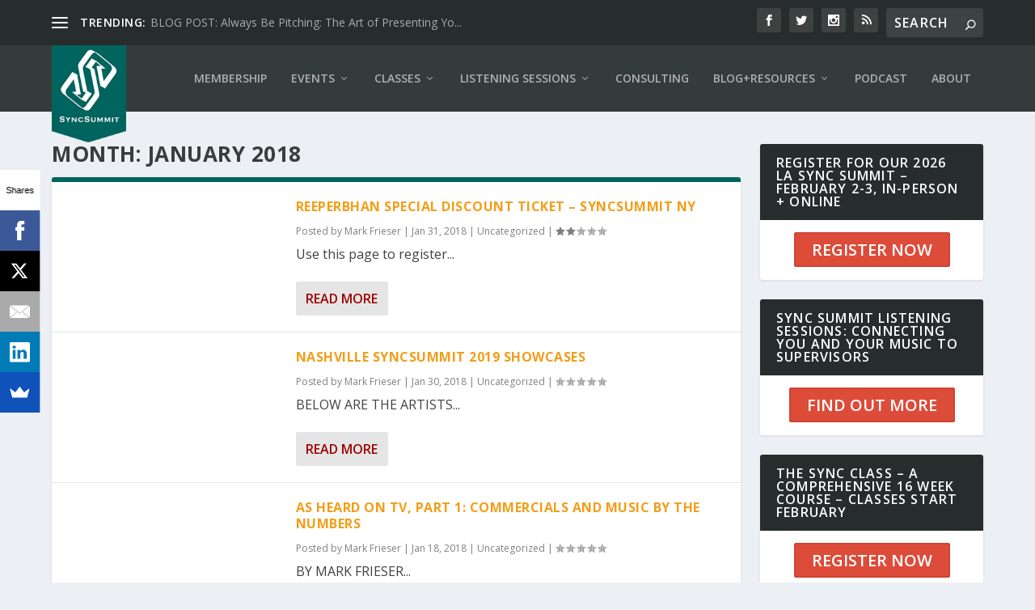

--- FILE ---
content_type: text/css
request_url: http://syncsummit.com/wp-content/themes/Extra-child-theme-01/style.css?ver=4.14.8
body_size: 449
content:
/*
Theme Name: Sync Summit 2017
Theme URI: http://www.kasancreative.com
Description: Theme for Sync Summit
Author: Cassandra Baker
Author URI: http://www.kasancreative.com
Template: Extra
Version: 2.0.36
*/

/* Generated by Orbisius Child Theme Creator (http://orbisius.com/products/wordpress-plugins/orbisius-child-theme-creator/) on Thu, 16 Mar 2017 18:52:38 +0000 */ 
/* The plugin now uses the recommended approach for loading the css files.*/

